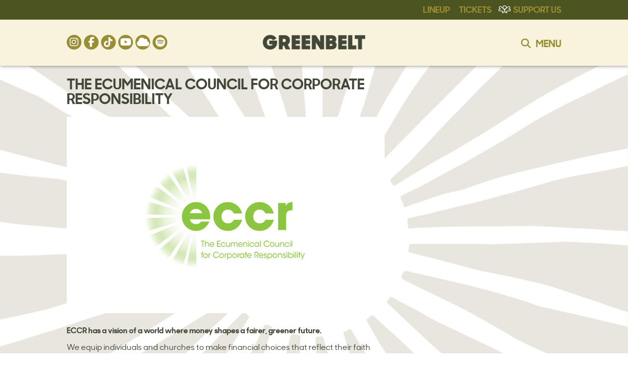

--- FILE ---
content_type: text/html; charset=UTF-8
request_url: https://www.greenbelt.org.uk/artists/the-ecumenical-council-for-corporate-responsibility/
body_size: 18012
content:


<!DOCTYPE html>
<!--[if IE 7]>
<html class="ie ie7" lang="en-GB">
<![endif]-->
<!--[if IE 8]>
<html class="ie ie8" lang="en-GB">
<![endif]-->
<!--[if !(IE 7) & !(IE 8)]><!-->
<html lang="en-GB">
<!--<![endif]-->
<head>

<!-- Google Tag Manager -->
<script>(function(w,d,s,l,i){w[l]=w[l]||[];w[l].push({'gtm.start':
new Date().getTime(),event:'gtm.js'});var f=d.getElementsByTagName(s)[0],
j=d.createElement(s),dl=l!='dataLayer'?'&l='+l:'';j.async=true;j.src=
'https://www.googletagmanager.com/gtm.js?id='+i+dl;f.parentNode.insertBefore(j,f);
})(window,document,'script','dataLayer','GTM-WS4XD4J');</script>
<!-- End Google Tag Manager -->
    
    
    
<!-- Google Tag Manager -->
<script>(function(w,d,s,l,i){w[l]=w[l]||[];w[l].push({'gtm.start':
new Date().getTime(),event:'gtm.js'});var f=d.getElementsByTagName(s)[0],
j=d.createElement(s),dl=l!='dataLayer'?'&l='+l:'';j.async=true;j.src=
'https://www.googletagmanager.com/gtm.js?id='+i+dl;f.parentNode.insertBefore(j,f);
})(window,document,'script','dataLayer','GTM-PLWQS2V8');</script>
<!-- End Google Tag Manager -->
    
    
    
    
    
<!-- Global site tag (gtag.js) - Google Analytics -->
<script async src="https://www.googletagmanager.com/gtag/js?id=G-CGWZVZ8WN6"></script>
<script>
  window.dataLayer = window.dataLayer || [];
  function gtag(){dataLayer.push(arguments);}
  gtag('js', new Date());

  gtag('config', 'G-CGWZVZ8WN6');
</script>    

<meta charset="UTF-8" />
<meta name="viewport" content="width=device-width" />
<title>The Ecumenical Council for Corporate Responsibility - Greenbelt</title>
<link rel="icon" href="https://www.greenbelt.org.uk/wp-content/uploads/2025/01/newhands.png" type="image/png" />
<link rel="shortcut icon" href="https://www.greenbelt.org.uk/wp-content/uploads/2025/01/newhands.png" type="image/png" />
<link rel="profile" href="http://gmpg.org/xfn/11" />
<!--<link rel="pingback" href="https://www.greenbelt.org.uk/xmlrpc.php" />-->


<!--<script crossorigin="anonymous" src="https://kit.fontawesome.com/7f6b5d3839.js?ver=776d4e7a586a76d6de503fcc5bc0485e" ></script>-->
    
<!--[if lt IE 9]>
<script src="https://www.greenbelt.org.uk/wp-content/themes/greenbelt_2_0/js/html5.js" type="text/javascript"></script>
<![endif]-->
<meta name='robots' content='index, follow, max-image-preview:large, max-snippet:-1, max-video-preview:-1' />
<script>window._wca = window._wca || [];</script>

	<!-- This site is optimized with the Yoast SEO plugin v26.6 - https://yoast.com/wordpress/plugins/seo/ -->
	<link rel="canonical" href="https://www.greenbelt.org.uk/artists/the-ecumenical-council-for-corporate-responsibility/" />
	<meta property="og:locale" content="en_GB" />
	<meta property="og:type" content="article" />
	<meta property="og:title" content="The Ecumenical Council for Corporate Responsibility - Greenbelt" />
	<meta property="og:description" content="ECCR has a vision of a world where money shapes a fairer, greener future. We equip individuals and churches to make financial choices that reflect their faith and values and we campaign for more just policies and practices in the way money is used by banks, businesses, and in the tax system. Our Money Makes [&hellip;]" />
	<meta property="og:url" content="https://www.greenbelt.org.uk/artists/the-ecumenical-council-for-corporate-responsibility/" />
	<meta property="og:site_name" content="Greenbelt" />
	<meta property="article:publisher" content="https://www.facebook.com/GreenbeltFestival" />
	<meta property="article:modified_time" content="2022-08-31T12:32:52+00:00" />
	<meta property="og:image" content="https://d2zsryopbdog7m.cloudfront.net/event-files/lRjMfvAhRjW6DhDYEdWO_WEB%20IMAGE%20ECCR.jpg" />
	<meta property="og:image:width" content="1024" />
	<meta property="og:image:height" content="1024" />
	<meta property="og:image:type" content="image/jpeg" />
	<meta name="twitter:card" content="summary_large_image" />
	<meta name="twitter:image" content="https://d2zsryopbdog7m.cloudfront.net/event-files/lRjMfvAhRjW6DhDYEdWO_WEB%20IMAGE%20ECCR.jpg" />
	<meta name="twitter:site" content="@greenbelt" />
	<meta name="twitter:label1" content="Estimated reading time" />
	<meta name="twitter:data1" content="1 minute" />
	<script type="application/ld+json" class="yoast-schema-graph">{"@context":"https://schema.org","@graph":[{"@type":"WebPage","@id":"https://www.greenbelt.org.uk/artists/the-ecumenical-council-for-corporate-responsibility/","url":"https://www.greenbelt.org.uk/artists/the-ecumenical-council-for-corporate-responsibility/","name":"The Ecumenical Council for Corporate Responsibility - Greenbelt","isPartOf":{"@id":"https://www.greenbelt.org.uk/#website"},"datePublished":"2022-08-17T06:32:58+00:00","dateModified":"2022-08-31T12:32:52+00:00","inLanguage":"en-GB","potentialAction":[{"@type":"ReadAction","target":["https://www.greenbelt.org.uk/artists/the-ecumenical-council-for-corporate-responsibility/"]}]},{"@type":"WebSite","@id":"https://www.greenbelt.org.uk/#website","url":"https://www.greenbelt.org.uk/","name":"Greenbelt","description":"Where arts, faith and justice collide","potentialAction":[{"@type":"SearchAction","target":{"@type":"EntryPoint","urlTemplate":"https://www.greenbelt.org.uk/?s={search_term_string}"},"query-input":{"@type":"PropertyValueSpecification","valueRequired":true,"valueName":"search_term_string"}}],"inLanguage":"en-GB"}]}</script>
	<!-- / Yoast SEO plugin. -->


<link rel='dns-prefetch' href='//stats.wp.com' />
<link rel='dns-prefetch' href='//cdn-images.mailchimp.com' />
<link rel="alternate" type="application/rss+xml" title="Greenbelt &raquo; Feed" href="https://www.greenbelt.org.uk/feed/" />
<link rel="alternate" type="application/rss+xml" title="Greenbelt &raquo; Comments Feed" href="https://www.greenbelt.org.uk/comments/feed/" />
<link rel="alternate" title="oEmbed (JSON)" type="application/json+oembed" href="https://www.greenbelt.org.uk/wp-json/oembed/1.0/embed?url=https%3A%2F%2Fwww.greenbelt.org.uk%2Fartists%2Fthe-ecumenical-council-for-corporate-responsibility%2F" />
<link rel="alternate" title="oEmbed (XML)" type="text/xml+oembed" href="https://www.greenbelt.org.uk/wp-json/oembed/1.0/embed?url=https%3A%2F%2Fwww.greenbelt.org.uk%2Fartists%2Fthe-ecumenical-council-for-corporate-responsibility%2F&#038;format=xml" />
		<!-- This site uses the Google Analytics by MonsterInsights plugin v9.11.0 - Using Analytics tracking - https://www.monsterinsights.com/ -->
							<script src="//www.googletagmanager.com/gtag/js?id=G-EMMF99JE51"  data-cfasync="false" data-wpfc-render="false" type="text/javascript" async></script>
			<script data-cfasync="false" data-wpfc-render="false" type="text/javascript">
				var mi_version = '9.11.0';
				var mi_track_user = true;
				var mi_no_track_reason = '';
								var MonsterInsightsDefaultLocations = {"page_location":"https:\/\/www.greenbelt.org.uk\/artists\/the-ecumenical-council-for-corporate-responsibility\/"};
								if ( typeof MonsterInsightsPrivacyGuardFilter === 'function' ) {
					var MonsterInsightsLocations = (typeof MonsterInsightsExcludeQuery === 'object') ? MonsterInsightsPrivacyGuardFilter( MonsterInsightsExcludeQuery ) : MonsterInsightsPrivacyGuardFilter( MonsterInsightsDefaultLocations );
				} else {
					var MonsterInsightsLocations = (typeof MonsterInsightsExcludeQuery === 'object') ? MonsterInsightsExcludeQuery : MonsterInsightsDefaultLocations;
				}

								var disableStrs = [
										'ga-disable-G-EMMF99JE51',
									];

				/* Function to detect opted out users */
				function __gtagTrackerIsOptedOut() {
					for (var index = 0; index < disableStrs.length; index++) {
						if (document.cookie.indexOf(disableStrs[index] + '=true') > -1) {
							return true;
						}
					}

					return false;
				}

				/* Disable tracking if the opt-out cookie exists. */
				if (__gtagTrackerIsOptedOut()) {
					for (var index = 0; index < disableStrs.length; index++) {
						window[disableStrs[index]] = true;
					}
				}

				/* Opt-out function */
				function __gtagTrackerOptout() {
					for (var index = 0; index < disableStrs.length; index++) {
						document.cookie = disableStrs[index] + '=true; expires=Thu, 31 Dec 2099 23:59:59 UTC; path=/';
						window[disableStrs[index]] = true;
					}
				}

				if ('undefined' === typeof gaOptout) {
					function gaOptout() {
						__gtagTrackerOptout();
					}
				}
								window.dataLayer = window.dataLayer || [];

				window.MonsterInsightsDualTracker = {
					helpers: {},
					trackers: {},
				};
				if (mi_track_user) {
					function __gtagDataLayer() {
						dataLayer.push(arguments);
					}

					function __gtagTracker(type, name, parameters) {
						if (!parameters) {
							parameters = {};
						}

						if (parameters.send_to) {
							__gtagDataLayer.apply(null, arguments);
							return;
						}

						if (type === 'event') {
														parameters.send_to = monsterinsights_frontend.v4_id;
							var hookName = name;
							if (typeof parameters['event_category'] !== 'undefined') {
								hookName = parameters['event_category'] + ':' + name;
							}

							if (typeof MonsterInsightsDualTracker.trackers[hookName] !== 'undefined') {
								MonsterInsightsDualTracker.trackers[hookName](parameters);
							} else {
								__gtagDataLayer('event', name, parameters);
							}
							
						} else {
							__gtagDataLayer.apply(null, arguments);
						}
					}

					__gtagTracker('js', new Date());
					__gtagTracker('set', {
						'developer_id.dZGIzZG': true,
											});
					if ( MonsterInsightsLocations.page_location ) {
						__gtagTracker('set', MonsterInsightsLocations);
					}
										__gtagTracker('config', 'G-EMMF99JE51', {"forceSSL":"true"} );
										window.gtag = __gtagTracker;										(function () {
						/* https://developers.google.com/analytics/devguides/collection/analyticsjs/ */
						/* ga and __gaTracker compatibility shim. */
						var noopfn = function () {
							return null;
						};
						var newtracker = function () {
							return new Tracker();
						};
						var Tracker = function () {
							return null;
						};
						var p = Tracker.prototype;
						p.get = noopfn;
						p.set = noopfn;
						p.send = function () {
							var args = Array.prototype.slice.call(arguments);
							args.unshift('send');
							__gaTracker.apply(null, args);
						};
						var __gaTracker = function () {
							var len = arguments.length;
							if (len === 0) {
								return;
							}
							var f = arguments[len - 1];
							if (typeof f !== 'object' || f === null || typeof f.hitCallback !== 'function') {
								if ('send' === arguments[0]) {
									var hitConverted, hitObject = false, action;
									if ('event' === arguments[1]) {
										if ('undefined' !== typeof arguments[3]) {
											hitObject = {
												'eventAction': arguments[3],
												'eventCategory': arguments[2],
												'eventLabel': arguments[4],
												'value': arguments[5] ? arguments[5] : 1,
											}
										}
									}
									if ('pageview' === arguments[1]) {
										if ('undefined' !== typeof arguments[2]) {
											hitObject = {
												'eventAction': 'page_view',
												'page_path': arguments[2],
											}
										}
									}
									if (typeof arguments[2] === 'object') {
										hitObject = arguments[2];
									}
									if (typeof arguments[5] === 'object') {
										Object.assign(hitObject, arguments[5]);
									}
									if ('undefined' !== typeof arguments[1].hitType) {
										hitObject = arguments[1];
										if ('pageview' === hitObject.hitType) {
											hitObject.eventAction = 'page_view';
										}
									}
									if (hitObject) {
										action = 'timing' === arguments[1].hitType ? 'timing_complete' : hitObject.eventAction;
										hitConverted = mapArgs(hitObject);
										__gtagTracker('event', action, hitConverted);
									}
								}
								return;
							}

							function mapArgs(args) {
								var arg, hit = {};
								var gaMap = {
									'eventCategory': 'event_category',
									'eventAction': 'event_action',
									'eventLabel': 'event_label',
									'eventValue': 'event_value',
									'nonInteraction': 'non_interaction',
									'timingCategory': 'event_category',
									'timingVar': 'name',
									'timingValue': 'value',
									'timingLabel': 'event_label',
									'page': 'page_path',
									'location': 'page_location',
									'title': 'page_title',
									'referrer' : 'page_referrer',
								};
								for (arg in args) {
																		if (!(!args.hasOwnProperty(arg) || !gaMap.hasOwnProperty(arg))) {
										hit[gaMap[arg]] = args[arg];
									} else {
										hit[arg] = args[arg];
									}
								}
								return hit;
							}

							try {
								f.hitCallback();
							} catch (ex) {
							}
						};
						__gaTracker.create = newtracker;
						__gaTracker.getByName = newtracker;
						__gaTracker.getAll = function () {
							return [];
						};
						__gaTracker.remove = noopfn;
						__gaTracker.loaded = true;
						window['__gaTracker'] = __gaTracker;
					})();
									} else {
										console.log("");
					(function () {
						function __gtagTracker() {
							return null;
						}

						window['__gtagTracker'] = __gtagTracker;
						window['gtag'] = __gtagTracker;
					})();
									}
			</script>
							<!-- / Google Analytics by MonsterInsights -->
		<style id='wp-img-auto-sizes-contain-inline-css' type='text/css'>
img:is([sizes=auto i],[sizes^="auto," i]){contain-intrinsic-size:3000px 1500px}
/*# sourceURL=wp-img-auto-sizes-contain-inline-css */
</style>
<style id='wp-block-library-inline-css' type='text/css'>
:root{--wp-block-synced-color:#7a00df;--wp-block-synced-color--rgb:122,0,223;--wp-bound-block-color:var(--wp-block-synced-color);--wp-editor-canvas-background:#ddd;--wp-admin-theme-color:#007cba;--wp-admin-theme-color--rgb:0,124,186;--wp-admin-theme-color-darker-10:#006ba1;--wp-admin-theme-color-darker-10--rgb:0,107,160.5;--wp-admin-theme-color-darker-20:#005a87;--wp-admin-theme-color-darker-20--rgb:0,90,135;--wp-admin-border-width-focus:2px}@media (min-resolution:192dpi){:root{--wp-admin-border-width-focus:1.5px}}.wp-element-button{cursor:pointer}:root .has-very-light-gray-background-color{background-color:#eee}:root .has-very-dark-gray-background-color{background-color:#313131}:root .has-very-light-gray-color{color:#eee}:root .has-very-dark-gray-color{color:#313131}:root .has-vivid-green-cyan-to-vivid-cyan-blue-gradient-background{background:linear-gradient(135deg,#00d084,#0693e3)}:root .has-purple-crush-gradient-background{background:linear-gradient(135deg,#34e2e4,#4721fb 50%,#ab1dfe)}:root .has-hazy-dawn-gradient-background{background:linear-gradient(135deg,#faaca8,#dad0ec)}:root .has-subdued-olive-gradient-background{background:linear-gradient(135deg,#fafae1,#67a671)}:root .has-atomic-cream-gradient-background{background:linear-gradient(135deg,#fdd79a,#004a59)}:root .has-nightshade-gradient-background{background:linear-gradient(135deg,#330968,#31cdcf)}:root .has-midnight-gradient-background{background:linear-gradient(135deg,#020381,#2874fc)}:root{--wp--preset--font-size--normal:16px;--wp--preset--font-size--huge:42px}.has-regular-font-size{font-size:1em}.has-larger-font-size{font-size:2.625em}.has-normal-font-size{font-size:var(--wp--preset--font-size--normal)}.has-huge-font-size{font-size:var(--wp--preset--font-size--huge)}.has-text-align-center{text-align:center}.has-text-align-left{text-align:left}.has-text-align-right{text-align:right}.has-fit-text{white-space:nowrap!important}#end-resizable-editor-section{display:none}.aligncenter{clear:both}.items-justified-left{justify-content:flex-start}.items-justified-center{justify-content:center}.items-justified-right{justify-content:flex-end}.items-justified-space-between{justify-content:space-between}.screen-reader-text{border:0;clip-path:inset(50%);height:1px;margin:-1px;overflow:hidden;padding:0;position:absolute;width:1px;word-wrap:normal!important}.screen-reader-text:focus{background-color:#ddd;clip-path:none;color:#444;display:block;font-size:1em;height:auto;left:5px;line-height:normal;padding:15px 23px 14px;text-decoration:none;top:5px;width:auto;z-index:100000}html :where(.has-border-color){border-style:solid}html :where([style*=border-top-color]){border-top-style:solid}html :where([style*=border-right-color]){border-right-style:solid}html :where([style*=border-bottom-color]){border-bottom-style:solid}html :where([style*=border-left-color]){border-left-style:solid}html :where([style*=border-width]){border-style:solid}html :where([style*=border-top-width]){border-top-style:solid}html :where([style*=border-right-width]){border-right-style:solid}html :where([style*=border-bottom-width]){border-bottom-style:solid}html :where([style*=border-left-width]){border-left-style:solid}html :where(img[class*=wp-image-]){height:auto;max-width:100%}:where(figure){margin:0 0 1em}html :where(.is-position-sticky){--wp-admin--admin-bar--position-offset:var(--wp-admin--admin-bar--height,0px)}@media screen and (max-width:600px){html :where(.is-position-sticky){--wp-admin--admin-bar--position-offset:0px}}

/*# sourceURL=wp-block-library-inline-css */
</style><style id='global-styles-inline-css' type='text/css'>
:root{--wp--preset--aspect-ratio--square: 1;--wp--preset--aspect-ratio--4-3: 4/3;--wp--preset--aspect-ratio--3-4: 3/4;--wp--preset--aspect-ratio--3-2: 3/2;--wp--preset--aspect-ratio--2-3: 2/3;--wp--preset--aspect-ratio--16-9: 16/9;--wp--preset--aspect-ratio--9-16: 9/16;--wp--preset--color--black: #000000;--wp--preset--color--cyan-bluish-gray: #abb8c3;--wp--preset--color--white: #ffffff;--wp--preset--color--pale-pink: #f78da7;--wp--preset--color--vivid-red: #cf2e2e;--wp--preset--color--luminous-vivid-orange: #ff6900;--wp--preset--color--luminous-vivid-amber: #fcb900;--wp--preset--color--light-green-cyan: #7bdcb5;--wp--preset--color--vivid-green-cyan: #00d084;--wp--preset--color--pale-cyan-blue: #8ed1fc;--wp--preset--color--vivid-cyan-blue: #0693e3;--wp--preset--color--vivid-purple: #9b51e0;--wp--preset--gradient--vivid-cyan-blue-to-vivid-purple: linear-gradient(135deg,rgb(6,147,227) 0%,rgb(155,81,224) 100%);--wp--preset--gradient--light-green-cyan-to-vivid-green-cyan: linear-gradient(135deg,rgb(122,220,180) 0%,rgb(0,208,130) 100%);--wp--preset--gradient--luminous-vivid-amber-to-luminous-vivid-orange: linear-gradient(135deg,rgb(252,185,0) 0%,rgb(255,105,0) 100%);--wp--preset--gradient--luminous-vivid-orange-to-vivid-red: linear-gradient(135deg,rgb(255,105,0) 0%,rgb(207,46,46) 100%);--wp--preset--gradient--very-light-gray-to-cyan-bluish-gray: linear-gradient(135deg,rgb(238,238,238) 0%,rgb(169,184,195) 100%);--wp--preset--gradient--cool-to-warm-spectrum: linear-gradient(135deg,rgb(74,234,220) 0%,rgb(151,120,209) 20%,rgb(207,42,186) 40%,rgb(238,44,130) 60%,rgb(251,105,98) 80%,rgb(254,248,76) 100%);--wp--preset--gradient--blush-light-purple: linear-gradient(135deg,rgb(255,206,236) 0%,rgb(152,150,240) 100%);--wp--preset--gradient--blush-bordeaux: linear-gradient(135deg,rgb(254,205,165) 0%,rgb(254,45,45) 50%,rgb(107,0,62) 100%);--wp--preset--gradient--luminous-dusk: linear-gradient(135deg,rgb(255,203,112) 0%,rgb(199,81,192) 50%,rgb(65,88,208) 100%);--wp--preset--gradient--pale-ocean: linear-gradient(135deg,rgb(255,245,203) 0%,rgb(182,227,212) 50%,rgb(51,167,181) 100%);--wp--preset--gradient--electric-grass: linear-gradient(135deg,rgb(202,248,128) 0%,rgb(113,206,126) 100%);--wp--preset--gradient--midnight: linear-gradient(135deg,rgb(2,3,129) 0%,rgb(40,116,252) 100%);--wp--preset--font-size--small: 13px;--wp--preset--font-size--medium: 20px;--wp--preset--font-size--large: 36px;--wp--preset--font-size--x-large: 42px;--wp--preset--spacing--20: 0.44rem;--wp--preset--spacing--30: 0.67rem;--wp--preset--spacing--40: 1rem;--wp--preset--spacing--50: 1.5rem;--wp--preset--spacing--60: 2.25rem;--wp--preset--spacing--70: 3.38rem;--wp--preset--spacing--80: 5.06rem;--wp--preset--shadow--natural: 6px 6px 9px rgba(0, 0, 0, 0.2);--wp--preset--shadow--deep: 12px 12px 50px rgba(0, 0, 0, 0.4);--wp--preset--shadow--sharp: 6px 6px 0px rgba(0, 0, 0, 0.2);--wp--preset--shadow--outlined: 6px 6px 0px -3px rgb(255, 255, 255), 6px 6px rgb(0, 0, 0);--wp--preset--shadow--crisp: 6px 6px 0px rgb(0, 0, 0);}:where(.is-layout-flex){gap: 0.5em;}:where(.is-layout-grid){gap: 0.5em;}body .is-layout-flex{display: flex;}.is-layout-flex{flex-wrap: wrap;align-items: center;}.is-layout-flex > :is(*, div){margin: 0;}body .is-layout-grid{display: grid;}.is-layout-grid > :is(*, div){margin: 0;}:where(.wp-block-columns.is-layout-flex){gap: 2em;}:where(.wp-block-columns.is-layout-grid){gap: 2em;}:where(.wp-block-post-template.is-layout-flex){gap: 1.25em;}:where(.wp-block-post-template.is-layout-grid){gap: 1.25em;}.has-black-color{color: var(--wp--preset--color--black) !important;}.has-cyan-bluish-gray-color{color: var(--wp--preset--color--cyan-bluish-gray) !important;}.has-white-color{color: var(--wp--preset--color--white) !important;}.has-pale-pink-color{color: var(--wp--preset--color--pale-pink) !important;}.has-vivid-red-color{color: var(--wp--preset--color--vivid-red) !important;}.has-luminous-vivid-orange-color{color: var(--wp--preset--color--luminous-vivid-orange) !important;}.has-luminous-vivid-amber-color{color: var(--wp--preset--color--luminous-vivid-amber) !important;}.has-light-green-cyan-color{color: var(--wp--preset--color--light-green-cyan) !important;}.has-vivid-green-cyan-color{color: var(--wp--preset--color--vivid-green-cyan) !important;}.has-pale-cyan-blue-color{color: var(--wp--preset--color--pale-cyan-blue) !important;}.has-vivid-cyan-blue-color{color: var(--wp--preset--color--vivid-cyan-blue) !important;}.has-vivid-purple-color{color: var(--wp--preset--color--vivid-purple) !important;}.has-black-background-color{background-color: var(--wp--preset--color--black) !important;}.has-cyan-bluish-gray-background-color{background-color: var(--wp--preset--color--cyan-bluish-gray) !important;}.has-white-background-color{background-color: var(--wp--preset--color--white) !important;}.has-pale-pink-background-color{background-color: var(--wp--preset--color--pale-pink) !important;}.has-vivid-red-background-color{background-color: var(--wp--preset--color--vivid-red) !important;}.has-luminous-vivid-orange-background-color{background-color: var(--wp--preset--color--luminous-vivid-orange) !important;}.has-luminous-vivid-amber-background-color{background-color: var(--wp--preset--color--luminous-vivid-amber) !important;}.has-light-green-cyan-background-color{background-color: var(--wp--preset--color--light-green-cyan) !important;}.has-vivid-green-cyan-background-color{background-color: var(--wp--preset--color--vivid-green-cyan) !important;}.has-pale-cyan-blue-background-color{background-color: var(--wp--preset--color--pale-cyan-blue) !important;}.has-vivid-cyan-blue-background-color{background-color: var(--wp--preset--color--vivid-cyan-blue) !important;}.has-vivid-purple-background-color{background-color: var(--wp--preset--color--vivid-purple) !important;}.has-black-border-color{border-color: var(--wp--preset--color--black) !important;}.has-cyan-bluish-gray-border-color{border-color: var(--wp--preset--color--cyan-bluish-gray) !important;}.has-white-border-color{border-color: var(--wp--preset--color--white) !important;}.has-pale-pink-border-color{border-color: var(--wp--preset--color--pale-pink) !important;}.has-vivid-red-border-color{border-color: var(--wp--preset--color--vivid-red) !important;}.has-luminous-vivid-orange-border-color{border-color: var(--wp--preset--color--luminous-vivid-orange) !important;}.has-luminous-vivid-amber-border-color{border-color: var(--wp--preset--color--luminous-vivid-amber) !important;}.has-light-green-cyan-border-color{border-color: var(--wp--preset--color--light-green-cyan) !important;}.has-vivid-green-cyan-border-color{border-color: var(--wp--preset--color--vivid-green-cyan) !important;}.has-pale-cyan-blue-border-color{border-color: var(--wp--preset--color--pale-cyan-blue) !important;}.has-vivid-cyan-blue-border-color{border-color: var(--wp--preset--color--vivid-cyan-blue) !important;}.has-vivid-purple-border-color{border-color: var(--wp--preset--color--vivid-purple) !important;}.has-vivid-cyan-blue-to-vivid-purple-gradient-background{background: var(--wp--preset--gradient--vivid-cyan-blue-to-vivid-purple) !important;}.has-light-green-cyan-to-vivid-green-cyan-gradient-background{background: var(--wp--preset--gradient--light-green-cyan-to-vivid-green-cyan) !important;}.has-luminous-vivid-amber-to-luminous-vivid-orange-gradient-background{background: var(--wp--preset--gradient--luminous-vivid-amber-to-luminous-vivid-orange) !important;}.has-luminous-vivid-orange-to-vivid-red-gradient-background{background: var(--wp--preset--gradient--luminous-vivid-orange-to-vivid-red) !important;}.has-very-light-gray-to-cyan-bluish-gray-gradient-background{background: var(--wp--preset--gradient--very-light-gray-to-cyan-bluish-gray) !important;}.has-cool-to-warm-spectrum-gradient-background{background: var(--wp--preset--gradient--cool-to-warm-spectrum) !important;}.has-blush-light-purple-gradient-background{background: var(--wp--preset--gradient--blush-light-purple) !important;}.has-blush-bordeaux-gradient-background{background: var(--wp--preset--gradient--blush-bordeaux) !important;}.has-luminous-dusk-gradient-background{background: var(--wp--preset--gradient--luminous-dusk) !important;}.has-pale-ocean-gradient-background{background: var(--wp--preset--gradient--pale-ocean) !important;}.has-electric-grass-gradient-background{background: var(--wp--preset--gradient--electric-grass) !important;}.has-midnight-gradient-background{background: var(--wp--preset--gradient--midnight) !important;}.has-small-font-size{font-size: var(--wp--preset--font-size--small) !important;}.has-medium-font-size{font-size: var(--wp--preset--font-size--medium) !important;}.has-large-font-size{font-size: var(--wp--preset--font-size--large) !important;}.has-x-large-font-size{font-size: var(--wp--preset--font-size--x-large) !important;}
/*# sourceURL=global-styles-inline-css */
</style>

<style id='classic-theme-styles-inline-css' type='text/css'>
/*! This file is auto-generated */
.wp-block-button__link{color:#fff;background-color:#32373c;border-radius:9999px;box-shadow:none;text-decoration:none;padding:calc(.667em + 2px) calc(1.333em + 2px);font-size:1.125em}.wp-block-file__button{background:#32373c;color:#fff;text-decoration:none}
/*# sourceURL=/wp-includes/css/classic-themes.min.css */
</style>
<link rel='stylesheet' id='woocommerce-layout-css' href='https://www.greenbelt.org.uk/wp-content/plugins/woocommerce/assets/css/woocommerce-layout.css?ver=10.4.3' type='text/css' media='all' />
<style id='woocommerce-layout-inline-css' type='text/css'>

	.infinite-scroll .woocommerce-pagination {
		display: none;
	}
/*# sourceURL=woocommerce-layout-inline-css */
</style>
<link rel='stylesheet' id='woocommerce-smallscreen-css' href='https://www.greenbelt.org.uk/wp-content/plugins/woocommerce/assets/css/woocommerce-smallscreen.css?ver=10.4.3' type='text/css' media='only screen and (max-width: 768px)' />
<link rel='stylesheet' id='woocommerce-general-css' href='https://www.greenbelt.org.uk/wp-content/plugins/woocommerce/assets/css/woocommerce.css?ver=10.4.3' type='text/css' media='all' />
<style id='woocommerce-inline-inline-css' type='text/css'>
.woocommerce form .form-row .required { visibility: visible; }
/*# sourceURL=woocommerce-inline-inline-css */
</style>
<link rel='stylesheet' id='twentytwelve-style-css' href='https://www.greenbelt.org.uk/wp-content/themes/greenbelt_2_0/style.css?ver=2.4.3' type='text/css' media='all' />
<link rel='stylesheet' id='fontAwesome-css' href='https://www.greenbelt.org.uk/wp-content/themes/greenbelt_2_0/font-awesome/css/fontawesome.min.css?ver=6' type='text/css' media='all' />
<link rel='stylesheet' id='fontAwesome-brands-css' href='https://www.greenbelt.org.uk/wp-content/themes/greenbelt_2_0/font-awesome/css/brands.min.css?ver=6' type='text/css' media='all' />
<link rel='stylesheet' id='fontAwesome-solid-css' href='https://www.greenbelt.org.uk/wp-content/themes/greenbelt_2_0/font-awesome/css/solid.min.css?ver=6' type='text/css' media='all' />
<link rel='stylesheet' id='sprite-css' href='https://www.greenbelt.org.uk/wp-content/themes/greenbelt_2_0/images/sprite.css?ver=c82146e6eccba391a255e9f348d45e7d' type='text/css' media='all' />
<link rel='stylesheet' id='mailchimp_signup-css' href='//cdn-images.mailchimp.com/embedcode/classic-10_7.css?ver=c82146e6eccba391a255e9f348d45e7d' type='text/css' media='all' />
<link rel='stylesheet' id='fancybox-css' href='https://www.greenbelt.org.uk/wp-content/plugins/easy-fancybox/fancybox/1.5.4/jquery.fancybox.min.css?ver=c82146e6eccba391a255e9f348d45e7d' type='text/css' media='screen' />
<script type="text/javascript" src="https://www.greenbelt.org.uk/wp-content/plugins/google-analytics-for-wordpress/assets/js/frontend-gtag.min.js?ver=9.11.0" id="monsterinsights-frontend-script-js" async="async" data-wp-strategy="async"></script>
<script data-cfasync="false" data-wpfc-render="false" type="text/javascript" id='monsterinsights-frontend-script-js-extra'>/* <![CDATA[ */
var monsterinsights_frontend = {"js_events_tracking":"true","download_extensions":"doc,pdf,ppt,zip,xls,docx,pptx,xlsx","inbound_paths":"[]","home_url":"https:\/\/www.greenbelt.org.uk","hash_tracking":"false","v4_id":"G-EMMF99JE51"};/* ]]> */
</script>
<script type="text/javascript" src="https://www.greenbelt.org.uk/wp-includes/js/jquery/jquery.min.js?ver=3.7.1" id="jquery-core-js"></script>
<script type="text/javascript" src="https://www.greenbelt.org.uk/wp-includes/js/jquery/jquery-migrate.min.js?ver=3.4.1" id="jquery-migrate-js"></script>
<script type="text/javascript" src="https://www.greenbelt.org.uk/wp-content/plugins/woocommerce/assets/js/jquery-blockui/jquery.blockUI.min.js?ver=2.7.0-wc.10.4.3" id="wc-jquery-blockui-js" defer="defer" data-wp-strategy="defer"></script>
<script type="text/javascript" src="https://www.greenbelt.org.uk/wp-content/plugins/woocommerce/assets/js/js-cookie/js.cookie.min.js?ver=2.1.4-wc.10.4.3" id="wc-js-cookie-js" defer="defer" data-wp-strategy="defer"></script>
<script type="text/javascript" id="woocommerce-js-extra">
/* <![CDATA[ */
var woocommerce_params = {"ajax_url":"/wp-admin/admin-ajax.php","wc_ajax_url":"/?wc-ajax=%%endpoint%%","i18n_password_show":"Show password","i18n_password_hide":"Hide password"};
//# sourceURL=woocommerce-js-extra
/* ]]> */
</script>
<script type="text/javascript" src="https://www.greenbelt.org.uk/wp-content/plugins/woocommerce/assets/js/frontend/woocommerce.min.js?ver=10.4.3" id="woocommerce-js" defer="defer" data-wp-strategy="defer"></script>
<script type="text/javascript" src="https://www.greenbelt.org.uk/wp-content/themes/greenbelt_2_0/js/lib/bxslider/jquery.bxslider.min.js?ver=1.0" id="bxslider-js-js"></script>
<script type="text/javascript" src="https://stats.wp.com/s-202604.js" id="woocommerce-analytics-js" defer="defer" data-wp-strategy="defer"></script>
<link rel="https://api.w.org/" href="https://www.greenbelt.org.uk/wp-json/" /><link rel="alternate" title="JSON" type="application/json" href="https://www.greenbelt.org.uk/wp-json/wp/v2/marcato_artist/661290" /><link rel="EditURI" type="application/rsd+xml" title="RSD" href="https://www.greenbelt.org.uk/xmlrpc.php?rsd" />

<link rel='shortlink' href='https://www.greenbelt.org.uk/?p=661290' />
	<style>img#wpstats{display:none}</style>
			<noscript><style>.woocommerce-product-gallery{ opacity: 1 !important; }</style></noscript>
	
<!-- styles configured in CMS -->
<style type="text/css">

    .single-talks-2020 .other-talks a,
    .single-talks-2020 .widget-area .widget a.artist-small-link,
    .single-talks-2020 .widget-area .widget,
    .single-talks-2020 .widget-area .widget h3,
    .single.single-talks-2020 .cat-title,
    .single.single-talks-2020 .entry-header .entry-title,
    .single.single.single-talks-2020 .entry-content p, 
    .woocommerce-error li, .woocommerce-info li, .woocommerce-message li,
    .woocommerce.single-product div.product form.cart.variations_form table label,
    .woocommerce div.product p.price, .woocommerce div.product span.price,
    .post-password-form p,
	.page-template-drop-section #content_sections article h2:before,
	body,
	a{
		color:#434737;
	}
	
    
    a:hover{
		color:#97642c;
	}
    
	/*
	.page-template-story-text-new .section_content_right .cat-list li a.big-button:hover,
	.volunteer-app-link:hover,
	.single-marcato_artist .cat-list li a:hover,
	.widget.Annual_Archive_Widget li:hover,
	.widget.Annual_Archive_Widget li:hover a,
	.single-post .cat-list li a:hover,
	.widget.Annual_Archive_Widget li a:hover,
	.my-account-header:hover,
	.my-account:hover,
	.my-account:hover:before,
	.cart-contents:hover,
	.cart-contents:hover:before,
	.talk-product-link:hover,
	.woocommerce a.button:hover,
	.woocommerce-account .addresses .title .edit:hover,
	.woocommerce table.my_account_orders .button:hover,
	.woocommerce-MyAccount-content legend,
	.woocommerce input.button.alt:hover,
	.woocommerce input.button:hover,
	.woocommerce-cart .wc-proceed-to-checkout a.checkout-button:hover,
	.woocommerce .cart input.button:disabled:hover, 
	.woocommerce .cart input.button:disabled[disabled]:hover,
	.woocommerce .cart .button:hover,
	.woocommerce table.shop_table th,
	.woocommerce .woocommerce-message .button:hover,
	.woocommerce .widget_shopping_cart .buttons a:hover,
	.woocommerce.single-product div.product .price,
	.woocommerce.single-product button.button:hover,
	.audio-share-buttons ul li a:hover,
	.audio-share:hover,
	a.section_more:hover,
	.section_content.background a.section_more:hover,
	.audio-download:hover,
	h1,h2,h3,h4,h5,h6,
	.page-template-story-text-new .section_content_right .cat-list li a:hover,
	.archive .cat-list li a:hover,
	.single-talks .cat-list li a:hover,
	.page-template-talks .cat-list li a:hover,
	.blog .cat-list li a:hover,
	.tag-list li a:hover,
	.single-post .widget-area .widget a:hover{
		color:#434737;
	}
	*/
	
    a#lineup_back,
	button[type="submit"],
	.page-template-story-text-new .section_content_right .cat-list li a.big-button,
	.volunteer-app-link,
	.page-template-story-text-new .section_content_right .cat-list li a,
	.page-template-drop-section .header .section_content,
	.my-account-header,
	.my-account,
	.cart-contents,
	.select2-container--default .select2-results__option--highlighted[aria-selected],
	.woocommerce a.button.alt, 
	.section_more{
		color:#ffffff;
		background-color:#adc1a0;
	}
	
    a#lineup_back:hover,
	button[type="submit"]:hover,
	.page-template-story-text-new .section_content_right .cat-list li a.big-button:hover,
	.volunteer-app-link:hover,
	.page-template-story-text-new .section_content_right .cat-list li a:hover,
	.page-template-drop-section .header .section_content:hover,
	.my-account-header:hover,
	.my-account:hover,
	.cart-contents:hover,
	.select2-container--default .select2-results__option--highlighted[aria-selected]:hover,
	.woocommerce a.button.alt:hover, 
	.section_more:hover{
		color:#adc1a0;
		background-color:#ffffff;
	}
	
    .woocommerce button.button,
    .woocommerce button.button.alt,
    .section_more.dispatches,
	.jetpack_subscription_widget button[type="submit"],
	.single-marcato_artist .cat-list li a,
	.widget.Annual_Archive_Widget li,
	.single-post .cat-list li a,
	.widget.Annual_Archive_Widget li a,
	.talk-product-link,
	.woocommerce a.button,
	.woocommerce-account .addresses .title .edit,
	.woocommerce table.my_account_orders .button,
	.woocommerce input.button.alt,
	.woocommerce input.button,
	.woocommerce .cart .button,
	.woocommerce.single-product button.button.alt.disabled,
	.woocommerce .woocommerce-message .button,
	.woocommerce .widget_shopping_cart .buttons a,
	.woocommerce.single-product button.button,
	.audio-share-buttons ul li a,
	.audio-share,
	.audio-download,
	.tag-list li a, 
	.archive .cat-list li a,
	.single-talks .cat-list li a,
	.page-template-talks .cat-list li a,
	.blog .cat-list li a{
		color:#ffffff;
		background-color:#adc1a0;
	}
	
    .woocommerce button.button:hover,
    .woocommerce button.button.alt:hover,
    .section_more.dispatches:hover,
    .jetpack_subscription_widget button[type="submit"]:hover,
	.widget.Annual_Archive_Widget li:hover a,
	.single-marcato_artist .cat-list li a:hover,
	.widget.Annual_Archive_Widget li:hover,
	.single-post .cat-list li a:hover,
	.widget.Annual_Archive_Widget li a:hover,
	.talk-product-link:hover,
	.woocommerce a.button:hover,
	.woocommerce-account .addresses .title .edit:hover,
	.woocommerce table.my_account_orders .button:hover,
	.woocommerce input.button.alt:hover,
	.woocommerce input.button:hover,
	.woocommerce .cart .button:hover,
	.woocommerce.single-product button.button.alt.disabled:hover,
	.woocommerce .woocommerce-message .button:hover,
	.woocommerce .widget_shopping_cart .buttons a:hover,
	.woocommerce.single-product button.button:hover,
	.audio-share-buttons ul li a:hover,
	.audio-share:hover,
	.audio-download:hover,
	.tag-list li a:hover, 
	.archive .cat-list li a:hover,
	.single-talks .cat-list li a:hover,
	.page-template-talks .cat-list li a:hover,
	.blog .cat-list li a:hover{
		color:#adc1a0;
		background-color:#ffffff;
	}
	
	
	
	.page-template-story-text-new #content_sections article h2:after,
	.page-template-story-text-new #content_sections article h2:before,
	.talk-tag-submit input[type="submit"],
	.newsletter-form input[type="submit"],
	.jetpack_subscription_widget input[type="submit"]{
		background:#434737;
	}
	
	#mc_embed_signup .button{
		background:#434737 !important;	
	}
	
	
	.talk-tag-submit input[type="submit"]:hover,
	.newsletter-form input[type="submit"]:hover,
	.section_content.background.white a,
	.jetpack_subscription_widget input[type="submit"]:hover{
		color:#434737	}
	
	#mc_embed_signup .button:hover{
		color:#434737 !important;	
	}
	
	/*Header*/
	/*.top_search,*/
	
	/*.main-navigation,
	.main-navigation li ul li a{
		background-color:;
	}*/
	
	/*
	.listing a .artist_name{
		border-color:;
	}
	*/
	
	/*
	.main-navigation .current-menu-item > a, .main-navigation .current-menu-ancestor > a, .main-navigation .current_page_item > a, .main-navigation .current_page_ancestor > a{
		color:;
	}
	*/
	
    
    
    .main-navigation li a.menu_expand i,
    .main-navigation li ul li a,
	.main-navigation li a{
        color: #f7f3dc;;
	}
    
	.main-navigation li ul li a:hover,
	.main-navigation li ul li a:focus,
	.main-navigation li a:hover/*, 
	.main-navigation li a:focus*/ {
		color:#adc1a0;
	}
	
	
    /*
    .site-header a:hover img {
        background:;
    }
	*/
	
	/*
	.menu-highlight {
		background:;
	}
	*/
	
	/*Social Media*/
	.header-sign-up a,
	.enter-site a,
	#top-bar .social-media ul li a i,
	.site-header .social-media ul li a i,
	.social-media ul li a i:hover,
	.follow {
		background:#998e34;
        color:;
        
	}
	
	.newsletter .wpcf7-email::-webkit-input-placeholder {
	  	color: #998e34;
	}
	
	.newsletter .wpcf7-email:-moz-placeholder { 
	  	color: #998e34;
	}
	
	.newsletter .wpcf7-email::-moz-placeholder { 
	  	color: #998e34;
	}
	
	.newsletter .wpcf7-email:-ms-input-placeholder {
	  	color: #998e34;
	}
	
	.newsletter .wpcf7-email::-ms-input-placeholder {
	  	color: #998e34;
	}


	.header-sign-up a:hover,
	.enter-site a:hover,
	#top-bar .social-media ul li a i:hover,
	.site-header .social-media ul li a i:hover,
	.social-media ul li a i,
	.newsletter .wpcf7-email{
		color:#998e34;
	}
	
	.newsletter .wpcf7-email:placeholder-shown {
		color:#998e34;
	}
	
	/*Footer*/
	.footer {
		background:#000000;
	}
	
	.woocommerce nav.woocommerce-pagination ul li a:hover,
	.woocommerce nav.woocommerce-pagination ul li a, 
	.woocommerce nav.woocommerce-pagination ul li span,
	.pagination a, 
	.pagination span{
		border-color: #adc1a0; 
		background: #adc1a0;
	}

	.woocommerce nav.woocommerce-pagination ul li span,
	.pagination span {
		/*border-color: #434737;*/
		color: #adc1a0;
	}
	
	/*Header*/
	.back-to-top:hover,
	.back-to-top,
	#catapult-cookie-bar{
		background-color:#998e34 !important;
	}
	
	button#catapultCookie{
		color:#998e34 !important;
	}
	
	/*Pseudo elements*/
	
	
	.widget.past h3:before{
		background-image: url(https://www.greenbelt.org.uk/wp-content/uploads/2025/12/G-2026-Icon-flower.png);
	}
	.widget.videos h3:before{
		background-image: url(https://www.greenbelt.org.uk/wp-content/uploads/2025/12/G-2026-Icon-flower.png);
	}
	h3.links-title:before,
	.widget.links h3:before{
		background-image: url(https://www.greenbelt.org.uk/wp-content/uploads/2025/12/G-2026-Icon-flower.png);
	}
	.widget.widget_talks_cats h3:before,
	.widget.widget_categories h3:before{
		background-image: url(https://www.greenbelt.org.uk/wp-content/uploads/2025/12/G-2026-Icon-flower.png);
	}
	
	.widget.widget_talks_festivals h3:before,
	.widget.Annual_Archive_Widget h3:before,
	.widget.widget_archive h3:before{
		background-image: url(https://www.greenbelt.org.uk/wp-content/uploads/2025/12/G-2026-Icon-flower.png);
	}	
    
    .archive #secondary2 .widget#text-2 h3:before,
    .single-post #secondary2 .widget#text-2 h3:before,
    .blog #secondary2 .widget#text-2 h3:before{
    	background-image: url(https://www.greenbelt.org.uk/wp-content/uploads/2025/12/G-2026-Icon-flower.png);    
    }
    
	.widget.jetpack_subscription_widget h3:before,
    {
		background-image: url(https://www.greenbelt.org.uk/wp-content/uploads/2025/12/G-2026-Icon-flower.png);
	}
	.widget.talk-details h3:before{
		background-image: url(https://www.greenbelt.org.uk/wp-content/uploads/2025/12/G-2026-Icon-flower.png);
	}	
	.widget.talk-others h3:before{
		background-image: url(https://www.greenbelt.org.uk/wp-content/uploads/2025/12/G-2026-Icon-flower.png);
	}	
	.widget.widget_search h3:before{
		background-image: url(https://www.greenbelt.org.uk/wp-content/uploads/2025/12/G-2026-Icon-flower.png);
	}
	.widget.talk-tag-submit h3:before{
		background-image: url(https://www.greenbelt.org.uk/wp-content/uploads/2020/04/icons-white12.png);
	}	
	.widget.widget_shopping_cart h3:before{
		background-image: url(https://www.greenbelt.org.uk/wp-content/uploads/2025/02/Lineup-page-hands-icon.png);
	}	
	.widget.widget_product_categories h3:before{
		background-image: url(https://www.greenbelt.org.uk/wp-content/uploads/2025/02/Lineup-page-hands-icon.png);
	}	
	.widget.talk-related-products h3:before{
		background-image: url(https://www.greenbelt.org.uk/wp-content/uploads/2025/02/Lineup-page-hands-icon.png);
	}
	.widget.shows h3:before{
		background-image: url(https://www.greenbelt.org.uk/wp-content/uploads/2025/12/G-2026-Icon-flower.png);
	}		
	
	.venue-intro{
		background-color: #f7f3dc; 
	}
	
	/****30/04/2010 - Default page options*****/
	#main2.wrapper{
		background-color: #f7f3dc;	}
	
	.listing a{
		border-color: ;	}
	
    
	body .site-header{
		background-color: rgb(247,243,220);	}
	
    body.scrolled .site-header{
        background-color: rgb(247,243,220) !important;    }
	
	.tabbed-filters .filter_buttons.talks2020 .tab button.active{
		border-bottom-color: #f7f3dc;	}
	
	
    .search article.page-content,
	.blog article.page-content,
	.page-template article.page-content{
		background-color: #e4b93b;	}
	
	.blog article.page-content h1.entry-title,
	.page-template article.page-content h1.entry-title{
		color: #ffffff;	}
	
	.blog article.page-content .entry-content,
	.page-template article.page-content .entry-content{
		color: #ffffff;	}
	
	
	.svg-icon svg path,
	.svg-icon svg polygon{
		fill: #434737;	}
	
    .single-talks-2020 .widget-area .widget,
	.venues li a.selected,
	.days li a.selected,
	#load_more,
	.filter_buttons.talks2020 .filters li a.selected,
	.tabbed-filters .filter_buttons.talks2020 .tabcontent,
	.tabbed-filters .filter_buttons.talks2020 .tab button,
	.filter_buttons.talks2020 h3,
	.widget-area.talks_search_2020 h3,
	.widget-area.talks_search_2020 .widget h3{
		color: #434737;border-color: #434737;	}
    
    .tabbed-filters .filter_buttons.talks2020 .tab button.active-genre,
    .tabbed-filters .filter_buttons.talks2020 .tab button.active-year,
    .tabbed-filters .filter_buttons.talks2020 .tab button.active-venue{
        
                
    }
	
    
	.tabbed-filters .venues li a,
	.tabbed-filters .days li a,
	.tabbed-filters .filters li a,
	.talks-progress,
	.talk-menu-button,
	.talks_list li span.talk-icon a i,
	.genre-link, 
	.speaker-link,
	.talks_list,
	.filter_buttons.talks2020 .filters li a{
		color: #434737;	}
	
	
	.page-template-links-gallery .filter_buttons .c-hamburger span:before, 
	.page-template-links-gallery .filter_buttons .c-hamburger span:after, 
	.page-template-links-gallery .filter_buttons .c-hamburger span, 
	.page-template-video-gallery .filter_buttons .c-hamburger span:before, 
	.page-template-video-gallery .filter_buttons .c-hamburger span:after, 
	.page-template-video-gallery .filter_buttons .c-hamburger span, 
	.page-template-photo-gallery .filter_buttons .c-hamburger span:before, 
	.page-template-photo-gallery .filter_buttons .c-hamburger span:after, 
	.page-template-photo-gallery .filter_buttons .c-hamburger span, 
	.page-template-talks2020 .filter_buttons .c-hamburger span:before, 
	.page-template-talks2020 .filter_buttons .c-hamburger span:after, 
	.page-template-talks2020 .filter_buttons .c-hamburger span {
    	background: #434737;	}
	
    body.menu-on #top-bar{
        background: #998e34 !important;    }
    
    
    .woocommerce-ResetPassword, .woocommerce form.checkout_coupon, .woocommerce form.login, .woocommerce form.register,
    .woocommerce-account.woocommerce-downloads .woocommerce-MyAccount-content, .woocommerce-account.woocommerce-view-order .woocommerce-MyAccount-content, .woocommerce-account.woocommerce-orders .woocommerce-MyAccount-content,
    .woocommerce-account .woocommerce-MyAccount-navigation,
    .archive.woocommerce-page .page-content,
    .widget.talk-others, 
    #add_payment_method #payment, .woocommerce-cart #payment, .woocommerce-checkout #payment,
    .woocommerce-account .woocommerce-MyAccount-content, .checkout .col2-set,
    .woocommerce-error, .woocommerce-info, .woocommerce-message,
    .widget.talk-details,
    .widget.talk-related-products,
	.widget.widget_shopping_cart,
    .widget-area#talks-links,
    .single-marcato_artist .widget-area .widget{
        background: #f7f3dc;    }
    
    .page-template-front-page.scrolled .menu-toggle,
    .page-template-front-page.scrolled .search-toggle,
    .menu-toggle,
    .scrolled .menu-toggle,
    .search-toggle,
    .scrolled .search-toggle,
    .top-menu li a {
        
        color: #998e34;        
    }
    
    .page-template-front-page .menu-toggle,
    .page-template-front-page .search-toggle{
        
        color: #ffffff;        
    }
    
    
    
    
    @media screen and (max-width: 1024px) {
        
        
        .page-template-front-page .c-hamburger span::before, 
        .page-template-front-page .c-hamburger span::after, 
        .page-template-front-page .c-hamburger span {
            background-color: #ffffff;        }
        
        
        .scrolled .c-hamburger span:after,
        .scrolled .c-hamburger span:before,
        .scrolled .c-hamburger span,
        .c-hamburger span,
        .c-hamburger span:before,
        .c-hamburger span:after {

            background-color: #998e34;

        }
    }
    
	
	
</style>

<!-- Old Facebook Pixel Code --
<script>
!function(f,b,e,v,n,t,s){if(f.fbq)return;n=f.fbq=function(){n.callMethod?
n.callMethod.apply(n,arguments):n.queue.push(arguments)};if(!f._fbq)f._fbq=n;
n.push=n;n.loaded=!0;n.version='2.0';n.queue=[];t=b.createElement(e);t.async=!0;
t.src=v;s=b.getElementsByTagName(e)[0];s.parentNode.insertBefore(t,s)}(window,
document,'script','//connect.facebook.net/en_US/fbevents.js');

fbq('init', '925061570940361');
fbq('track', "PageView");</script>
<noscript><img height="1" width="1" style="display:none"
src="https://www.facebook.com/tr?id=925061570940361&ev=PageView&noscript=1"
/></noscript>
<!-- End Facebook Pixel Code -->
	
	
<!-- Facebook Pixel Code -->
<script>
!function(f,b,e,v,n,t,s)
{if(f.fbq)return;n=f.fbq=function(){n.callMethod?
n.callMethod.apply(n,arguments):n.queue.push(arguments)};
if(!f._fbq)f._fbq=n;n.push=n;n.loaded=!0;n.version='2.0';
n.queue=[];t=b.createElement(e);t.async=!0;
t.src=v;s=b.getElementsByTagName(e)[0];
s.parentNode.insertBefore(t,s)}(window,document,'script',
'https://connect.facebook.net/en_US/fbevents.js');
fbq('init', '2263888443867091'); 
fbq('track', 'PageView');
</script>
<noscript>
<img height="1" width="1" 
src="https://www.facebook.com/tr?id=2263888443867091&ev=PageView&noscript=1"/>
</noscript>
<!-- End Facebook Pixel Code -->	
	
	

<link rel='stylesheet' id='wc-stripe-blocks-checkout-style-css' href='https://www.greenbelt.org.uk/wp-content/plugins/woocommerce-gateway-stripe/build/upe-blocks.css?ver=1e1661bb3db973deba05' type='text/css' media='all' />
<link rel='stylesheet' id='wc-blocks-style-css' href='https://www.greenbelt.org.uk/wp-content/plugins/woocommerce/assets/client/blocks/wc-blocks.css?ver=wc-10.4.3' type='text/css' media='all' />
</head>


<body class="wp-singular marcato_artist-template-default single single-marcato_artist postid-661290 wp-theme-greenbelt_2_0 theme-greenbelt_2_0 woocommerce-no-js custom-background-empty">

<!-- Google Tag Manager (noscript) -->
<noscript><iframe src="https://www.googletagmanager.com/ns.html?id=GTM-WS4XD4J"
height="0" width="0" style="display:none;visibility:hidden"></iframe></noscript>
<!-- End Google Tag Manager (noscript) -->

<!-- Google Tag Manager (noscript) -->
<noscript><iframe src="https://www.googletagmanager.com/ns.html?id=GTM-PLWQS2V8"
height="0" width="0" style="display:none;visibility:hidden"></iframe></noscript>
<!-- End Google Tag Manager (noscript) -->
    
    

<div id="page" class="hfeed site">

		
            <div id="top-bar" style=" background-color:#4c5421; ">
                <div class="inner_page">
                	<div class="top-menu-wrapper">
						<div class="menu-top-menu-container"><ul id="menu-top-menu" class="top-menu"><li id="menu-item-673821" class="menu-item menu-item-type-custom menu-item-object-custom menu-item-673821"><a href="https://www.greenbelt.org.uk/lineup/">Lineup</a></li>
<li id="menu-item-27788" class="menu-item menu-item-type-post_type menu-item-object-page menu-item-27788"><a href="https://www.greenbelt.org.uk/buy-tickets/">Tickets</a></li>
<li id="menu-item-26177" class="angel menu-item menu-item-type-post_type menu-item-object-page menu-item-26177"><a href="https://www.greenbelt.org.uk/support/">Support Us</a></li>
</ul></div>					</div>
                </div>
            </div>
    
		<header id="masthead" class="site-header sticky top-bar" role="banner" >
    	<div class="inner_page">
        	
			<!--
            <hgroup>
                <h1 class="site-title"><a href="https://www.greenbelt.org.uk/" title="Greenbelt" rel="home"><img src="" alt="Greenbelt" /></a></h1>
            </hgroup>
			-->
			
			
			
			<!--Social Media-->                
			<div class="social-media">
				<ul><li><a href="https://www.instagram.com/greenbeltfestival/" target="_blank" title="Instagram" ><i class="fa-classic fa-brands fa-instagram" aria-hidden="true"></i></a></li><li><a href="https://www.facebook.com/GreenbeltFestival" target="_blank" title="Facebook" ><i class="fa-classic fa-brands fa-facebook-f" aria-hidden="true"></i></a></li><li><a href="https://www.tiktok.com/@greenbeltfestival" target="_blank" title="TikTok" ><i class="fa-classic fa-brands fa-tiktok" aria-hidden="true"></i></a></li><li><a href="https://www.youtube.com/user/greenbeltfestival/featured" target="_blank" title="YouTube" ><i class="fa-classic fa-brands fa-youtube" aria-hidden="true"></i></a></li><li><a href="https://bsky.app/profile/greenbeltfestival.bsky.social" target="_blank" title="Bluesky" ><i class="fa-classic fa-solid fa-cloud" aria-hidden="true"></i></a></li><li><a href="https://open.spotify.com/user/greenbeltfestival?si=f9a6143ee5a94a9e" target="_blank" title="Spotify" ><i class="fa-classic fa-brands fa-spotify" aria-hidden="true"></i></a></li></ul>				<div class="clear"></div>
			</div>
			<!--Social Media-->
			
			
			<div class="top-bar-image centred">
				<a class="top-image" href="https://www.greenbelt.org.uk"><img class="top-main-image show" src="https://www.greenbelt.org.uk/wp-content/uploads/2025/12/GB26-website-logo-v2-1.gif" alt="top bar image" /><img class="top-scroll-image" src="https://www.greenbelt.org.uk/wp-content/uploads/2025/12/GB26-website-logo-v2-1.gif" alt="top bar image" /></a>			</div>
			
			
			<div class="nav-buttons">
				<button class="menu-toggle c-hamburger c-hamburger--htx">
					<span>MENU</span>
				</button>
				<button class="search-toggle">
					<i class="fa fa-search"></i>
				</button>
			</div>
			
            
            <div class="top_search">
                <form method="get" id="searchform" action="https://www.greenbelt.org.uk/">
                    <input type="text" name="s" id="s" placeholder="Search" />
                </form>
            </div>
            
                        
		</div>
	</header><!-- #masthead -->
	
		
	<nav id="site-navigation" class="main-navigation" role="navigation" style="background-color:#998e34; ">
		
		<div class="inner_page">
			
			<div class="top-bar-image">
				<a class="top-image" href="https://www.greenbelt.org.uk"><img class="top-scroll-image" src="https://www.greenbelt.org.uk/wp-content/uploads/2025/12/GB26-website-logo-v2-1.gif" alt="top bar image" /></a>			</div>
			
			<button class="menu-toggle c-hamburger c-hamburger--htx">
				<span>CLOSE</span>
			</button>
			
			<div class="menu-main-menu-container"><ul id="menu-main-menu" class="nav-menu"><li id="menu-item-30828" class="menu-item menu-item-type-post_type menu-item-object-page menu-item-30828"><a href="https://www.greenbelt.org.uk/buy-tickets/">Buy tickets</a></li>
<li id="menu-item-690083" class="menu-item menu-item-type-post_type menu-item-object-page menu-item-690083"><a href="https://www.greenbelt.org.uk/lineup/">Lineup</a></li>
<li id="menu-item-3538" class="menu-item menu-item-type-post_type menu-item-object-page menu-item-has-children menu-item-3538"><a href="https://www.greenbelt.org.uk/greenbelt-festival/">About</a><a class="menu_expand" href="#"><i class="fa fa-sort-desc"></i></a>
<ul class="sub-menu">
	<li id="menu-item-120775" class="menu-item menu-item-type-custom menu-item-object-custom menu-item-120775"><a href="https://www.greenbelt.org.uk/greenbelt-festival/#what-is-greenbelt">What is Greenbelt?</a></li>
	<li id="menu-item-28454" class="menu-item menu-item-type-custom menu-item-object-custom menu-item-28454"><a href="https://www.greenbelt.org.uk/greenbelt-festival/#our-manifesto">Our Manifesto</a></li>
	<li id="menu-item-120776" class="menu-item menu-item-type-custom menu-item-object-custom menu-item-120776"><a href="https://www.greenbelt.org.uk/greenbelt-festival/#our-values">Our values</a></li>
	<li id="menu-item-120777" class="menu-item menu-item-type-custom menu-item-object-custom menu-item-120777"><a href="https://www.greenbelt.org.uk/greenbelt-festival/#our-story">Our story</a></li>
	<li id="menu-item-11610" class="menu-item menu-item-type-post_type menu-item-object-page menu-item-11610"><a href="https://www.greenbelt.org.uk/info/a-greener-festival/">A greener festival</a></li>
</ul>
</li>
<li id="menu-item-662855" class="menu-item menu-item-type-post_type menu-item-object-page menu-item-has-children menu-item-662855"><a href="https://www.greenbelt.org.uk/festival-info/">Festival Info</a><a class="menu_expand" href="#"><i class="fa fa-sort-desc"></i></a>
<ul class="sub-menu">
	<li id="menu-item-662856" class="menu-item menu-item-type-custom menu-item-object-custom menu-item-662856"><a href="https://www.greenbelt.org.uk/festival-info/#tickets">Tickets</a></li>
	<li id="menu-item-689927" class="menu-item menu-item-type-post_type menu-item-object-page menu-item-689927"><a href="https://www.greenbelt.org.uk/somewhere-to-be-leaving/">Somewhere to be leaving</a></li>
	<li id="menu-item-662857" class="menu-item menu-item-type-custom menu-item-object-custom menu-item-662857"><a href="https://www.greenbelt.org.uk/festival-info/#accommodation">Accommodation</a></li>
	<li id="menu-item-662859" class="menu-item menu-item-type-custom menu-item-object-custom menu-item-662859"><a href="https://www.greenbelt.org.uk/festival-info/#access">Access</a></li>
</ul>
</li>
<li id="menu-item-662902" class="menu-item menu-item-type-post_type menu-item-object-page menu-item-has-children menu-item-662902"><a href="https://www.greenbelt.org.uk/get-involved/">Get Involved</a><a class="menu_expand" href="#"><i class="fa fa-sort-desc"></i></a>
<ul class="sub-menu">
	<li id="menu-item-662903" class="menu-item menu-item-type-custom menu-item-object-custom menu-item-662903"><a href="https://www.greenbelt.org.uk/get-involved/#volunteer">Volunteer</a></li>
	<li id="menu-item-662904" class="menu-item menu-item-type-custom menu-item-object-custom menu-item-662904"><a href="https://www.greenbelt.org.uk/get-involved/#perform">Perform</a></li>
	<li id="menu-item-662906" class="menu-item menu-item-type-custom menu-item-object-custom menu-item-662906"><a href="https://www.greenbelt.org.uk/get-involved/#join-the-team">Join the Team</a></li>
	<li id="menu-item-662915" class="menu-item menu-item-type-custom menu-item-object-custom menu-item-662915"><a href="https://www.greenbelt.org.uk/get-involved/#cater-trade-or-exhibit">Cater, Trade or Exhibit</a></li>
</ul>
</li>
<li id="menu-item-2000" class="angel menu-item menu-item-type-post_type menu-item-object-page menu-item-2000"><a href="https://www.greenbelt.org.uk/support/">Support Us</a></li>
<li id="menu-item-27614" class="menu-item menu-item-type-custom menu-item-object-custom menu-item-has-children menu-item-27614"><a>Media</a><a class="menu_expand" href="#"><i class="fa fa-sort-desc"></i></a>
<ul class="sub-menu">
	<li id="menu-item-26661" class="menu-item menu-item-type-custom menu-item-object-custom menu-item-26661"><a href="https://www.greenbelt.org.uk/talks-archive/#featured">Talks</a></li>
	<li id="menu-item-27615" class="menu-item menu-item-type-post_type menu-item-object-page menu-item-27615"><a href="https://www.greenbelt.org.uk/podcast/">Podcast</a></li>
	<li id="menu-item-18989" class="menu-item menu-item-type-post_type menu-item-object-page menu-item-18989"><a href="https://www.greenbelt.org.uk/video-gallery/">Videos</a></li>
	<li id="menu-item-18990" class="menu-item menu-item-type-post_type menu-item-object-page menu-item-18990"><a href="https://www.greenbelt.org.uk/photo-gallery/">Photos</a></li>
	<li id="menu-item-4070" class="menu-item menu-item-type-post_type menu-item-object-page current_page_parent menu-item-4070"><a href="https://www.greenbelt.org.uk/news/">Blog</a></li>
</ul>
</li>
<li id="menu-item-28403" class="menu-item menu-item-type-custom menu-item-object-custom menu-item-has-children menu-item-28403"><a>Look Back</a><a class="menu_expand" href="#"><i class="fa fa-sort-desc"></i></a>
<ul class="sub-menu">
	<li id="menu-item-675865" class="menu-item menu-item-type-post_type menu-item-object-page menu-item-675865"><a href="https://www.greenbelt.org.uk/2025-lineup/">2025 Hope in the Making</a></li>
	<li id="menu-item-669598" class="menu-item menu-item-type-post_type menu-item-object-page menu-item-669598"><a href="https://www.greenbelt.org.uk/2024-lineup/">2024 Dream On</a></li>
	<li id="menu-item-664350" class="menu-item menu-item-type-post_type menu-item-object-page menu-item-664350"><a href="https://www.greenbelt.org.uk/2023-lineup/">2023 50 years</a></li>
	<li id="menu-item-349894" class="menu-item menu-item-type-post_type menu-item-object-page menu-item-349894"><a href="https://www.greenbelt.org.uk/2022-lineup/">2022 Wake Up</a></li>
	<li id="menu-item-28511" class="menu-item menu-item-type-post_type menu-item-object-page menu-item-28511"><a href="https://www.greenbelt.org.uk/communion/">Communion</a></li>
</ul>
</li>
<li id="menu-item-21800" class="menu-item menu-item-type-custom menu-item-object-custom menu-item-21800"><a target="_blank" href="https://greenbelt.us14.list-manage.com/subscribe?u=e929d83ae6d9f60dda69ed2b3&#038;id=b6aee8c0c5">Newsletter</a></li>
<li id="menu-item-120784" class="menu-item menu-item-type-custom menu-item-object-custom menu-item-120784"><a href="https://www.greenbelt.org.uk/info/#contact">Contact</a></li>
<li id="menu-item-6817" class="social-media menu-item menu-item-type-custom menu-item-object-custom menu-item-6817"><div class="social-media group"><ul><li><a href="https://www.instagram.com/greenbeltfestival/" target="_blank" title="Instagram" ><i class="fa-classic fa-brands fa-instagram" aria-hidden="true"></i></a></li><li><a href="https://www.facebook.com/GreenbeltFestival" target="_blank" title="Facebook" ><i class="fa-classic fa-brands fa-facebook-f" aria-hidden="true"></i></a></li><li><a href="https://www.tiktok.com/@greenbeltfestival" target="_blank" title="TikTok" ><i class="fa-classic fa-brands fa-tiktok" aria-hidden="true"></i></a></li><li><a href="https://www.youtube.com/user/greenbeltfestival/featured" target="_blank" title="YouTube" ><i class="fa-classic fa-brands fa-youtube" aria-hidden="true"></i></a></li><li><a href="https://bsky.app/profile/greenbeltfestival.bsky.social" target="_blank" title="Bluesky" ><i class="fa-classic fa-solid fa-cloud" aria-hidden="true"></i></a></li><li><a href="https://open.spotify.com/user/greenbeltfestival?si=f9a6143ee5a94a9e" target="_blank" title="Spotify" ><i class="fa-classic fa-brands fa-spotify" aria-hidden="true"></i></a></li></ul></div></li>
<li id="menu-item-1951" class="menu-search menu-item menu-item-type-custom menu-item-object-custom menu-item-1951"><div class="top_search"><form method="get" id="searchform2" action="https://www.greenbelt.org.uk" ><input type="text" name="s" id="s" placeholder="Search" /></form></div></li>
</ul></div>		
			
		
		</div>
	</nav><!-- #site-navigation -->
	
	
        
	<div id="main2" class="wrapper top-bar">
    
    
		


        
        
<div class="detail_container  " style = " background-color: #ffffff;background-image:url(https://www.greenbelt.org.uk/wp-content/uploads/2022/02/poster-bg7.jpg); "  >

<div class="inner_page">
	<div id="primary" class="site-content">
		<div id="content" role="main"> 
							
            <article id="post-661290" class="post-661290 marcato_artist type-marcato_artist status-publish hentry marcato_genre-ideas festival-1629 festival-saturday-2022" style=" color: #434737; ">
                <header class="entry-header">
                    <h1 class="entry-title">The Ecumenical Council for Corporate Responsibility</h1>
                    <div class="artist-image-outer " ><img class="artist-image" src="https://d2zsryopbdog7m.cloudfront.net/event-files/lRjMfvAhRjW6DhDYEdWO_WEB%20IMAGE%20ECCR.jpg" alt="The Ecumenical Council for Corporate Responsibility"/></div>                </header><!-- .entry-header -->

                <div class="entry-content">
                    <p>ECCR has a vision of a world where money shapes a fairer, greener future. </p>
<p>We equip individuals and churches to make financial choices that reflect their faith and values and we campaign for more just policies and practices in the way money is used by banks, businesses, and in the tax system. Our Money Makes Change programme enables Christians to connect their financial choices with the change they want to see in the world and to engage with the finance sector so that it works for people and planet. Sarah Edwards is our Executive Director and Rosie Venner manages our Money Makes Change programme.</p>
                </div><!-- .entry-content -->
            </article><!-- #post -->

			
			<div id="main-meta" class="widget-area" role="complementary"><div id="under_bar_content"><aside class="widget links group"><h3 class="widget-title">Links</h3><ul class="cat-list"><li ><a href="www.eccr.org.uk" target="_blank" >Website</a></li></ul></aside><aside class="widget talk-others"><h3 class="widget-title">Talks</h3><ul class="web_links"><li><a href="https://www.greenbelt.org.uk/talks/money-talks-calling-for-climate-justice-with-our-finances/">Money Talks: Calling for Climate Justice with our Finances (2022)</a></li></ul></aside><aside class="widget past"><h3 class="widget-title">Appearances</h3><ul class="web_links festivals"><li>2022 - Wake Up</li></ul></aside></div></div>		</div><!-- #content -->
		
	</div><!-- #primary -->


        
            
			
			
			                
            
            <div id="mobile-main-meta" class="widget-area" role="complementary"><div id="bottom_bar_content"><aside class="widget links group"><h3 class="widget-title">Links</h3><ul class="cat-list"><li ><a href="www.eccr.org.uk" target="_blank" >Website</a></li></ul></aside><aside class="widget talk-others"><h3 class="widget-title">Talks</h3><ul class="web_links"><li><a href="https://www.greenbelt.org.uk/talks/money-talks-calling-for-climate-justice-with-our-finances/">Money Talks: Calling for Climate Justice with our Finances (2022)</a></li></ul></aside><aside class="widget past"><h3 class="widget-title">Appearances</h3><ul class="web_links festivals"><li>2022 - Wake Up</li></ul></aside></div></div>    
                
            
            
            
</div>





	</div><!-- #main .wrapper -->
    
    
        
	<footer id="colophon" role="contentinfo">
        
        
        <!--
        <div class="follow">
        	<div class="inner_page">
                <div class="social-media">
                                        <div class="clear"></div>
                </div>
                <div class="newsletter">
                	                </div>
                <div class="clear"></div>
          	</div>     
       	</div> 
        -->
        
    	<div class="footer">
        	<div class="inner_page">
                
                <div class="footer-middle">
                                    </div>
                
                <!--
                <div class="logos">
                    <div class="partners">
                        <h5>Partners</h5>
                                            </div>
                    
                    <div class="associates">
                        <h5>Associates</h5>
                        
                                            </div>
                    
                    <div class="awards">
                        <h5>Awards</h5>
                                            </div>
				</div>
                -->
                
                <div class="footer-menu">
                    <div class="menu-footer-menu-container"><ul id="menu-footer-menu" class="small-menu"><li id="menu-item-384673" class="menu-item menu-item-type-post_type menu-item-object-page menu-item-384673"><a href="https://www.greenbelt.org.uk/info/access/">Access</a></li>
<li id="menu-item-3926" class="menu-item menu-item-type-custom menu-item-object-custom menu-item-3926"><a href="https://www.greenbelt.org.uk/info/#contact">Contact</a></li>
<li id="menu-item-660828" class="menu-item menu-item-type-custom menu-item-object-custom menu-item-660828"><a href="https://www.greenbelt.org.uk/info/#press">Press</a></li>
<li id="menu-item-665025" class="menu-item menu-item-type-post_type menu-item-object-page menu-item-665025"><a href="https://www.greenbelt.org.uk/statements/">Statements</a></li>
<li id="menu-item-31160" class="menu-item menu-item-type-post_type menu-item-object-page menu-item-31160"><a href="https://www.greenbelt.org.uk/buy-tickets/terms-conditions/">Terms &amp; Conditions</a></li>
<li id="menu-item-666400" class="menu-item menu-item-type-post_type menu-item-object-page menu-item-666400"><a href="https://www.greenbelt.org.uk/greenbelt-policies/">Policies</a></li>
<li id="menu-item-15847" class="menu-item menu-item-type-post_type menu-item-object-page menu-item-15847"><a href="https://www.greenbelt.org.uk/privacy/">Privacy</a></li>
<li id="menu-item-3833" class="menu-item menu-item-type-custom menu-item-object-custom menu-item-3833"><a target="_blank" href="http://www.publicagency.co.uk/">Web Design</a></li>
</ul></div>                </div>
          	</div>      
    	</div> 
    
		<a class="back-to-top" href="#" title="Back to the top"><i class="fa fa-chevron-up"></i></a>    
		
	</footer><!-- #colophon -->
    
        
    
</div><!-- #page -->

<script>

	// Facebook pixel
	
	// ViewContent
	// Track key page views (ex: product page, landing page or article)
	fbq('track', 'ViewContent');
	
	// Search
	// Track searches on your website (ex. product searches)
	fbq('track', 'Search');
	
	// Lead
	// Track when a user expresses interest in your offering (ex. form submission, sign up for trial, landing on pricing page)
	fbq('track', 'Lead');
	
</script>



<script type="speculationrules">
{"prefetch":[{"source":"document","where":{"and":[{"href_matches":"/*"},{"not":{"href_matches":["/wp-*.php","/wp-admin/*","/wp-content/uploads/*","/wp-content/*","/wp-content/plugins/*","/wp-content/themes/greenbelt_2_0/*","/*\\?(.+)"]}},{"not":{"selector_matches":"a[rel~=\"nofollow\"]"}},{"not":{"selector_matches":".no-prefetch, .no-prefetch a"}}]},"eagerness":"conservative"}]}
</script>
<script>
              (function(e){
                  var el = document.createElement('script');
                  el.setAttribute('data-account', '654vAIwQXI');
                  el.setAttribute('src', 'https://cdn.userway.org/widget.js');
                  document.body.appendChild(el);
                })();
              </script>	<script type='text/javascript'>
		(function () {
			var c = document.body.className;
			c = c.replace(/woocommerce-no-js/, 'woocommerce-js');
			document.body.className = c;
		})();
	</script>
	<script type="text/javascript" src="https://www.greenbelt.org.uk/wp-content/themes/greenbelt_2_0/js/navigation.js?ver=20140711" id="twentytwelve-navigation-js"></script>
<script type="text/javascript" src="https://www.greenbelt.org.uk/wp-includes/js/dist/vendor/wp-polyfill.min.js?ver=3.15.0" id="wp-polyfill-js"></script>
<script type="text/javascript" src="https://www.greenbelt.org.uk/wp-content/plugins/jetpack/jetpack_vendor/automattic/woocommerce-analytics/build/woocommerce-analytics-client.js?minify=false&amp;ver=75adc3c1e2933e2c8c6a" id="woocommerce-analytics-client-js" defer="defer" data-wp-strategy="defer"></script>
<script type="text/javascript" src="https://www.greenbelt.org.uk/wp-content/plugins/easy-fancybox/vendor/purify.min.js?ver=c82146e6eccba391a255e9f348d45e7d" id="fancybox-purify-js"></script>
<script type="text/javascript" id="jquery-fancybox-js-extra">
/* <![CDATA[ */
var efb_i18n = {"close":"Close","next":"Next","prev":"Previous","startSlideshow":"Start slideshow","toggleSize":"Toggle size"};
//# sourceURL=jquery-fancybox-js-extra
/* ]]> */
</script>
<script type="text/javascript" src="https://www.greenbelt.org.uk/wp-content/plugins/easy-fancybox/fancybox/1.5.4/jquery.fancybox.min.js?ver=c82146e6eccba391a255e9f348d45e7d" id="jquery-fancybox-js"></script>
<script type="text/javascript" id="jquery-fancybox-js-after">
/* <![CDATA[ */
var fb_timeout, fb_opts={'autoScale':true,'showCloseButton':true,'margin':20,'pixelRatio':'false','padding':0,'centerOnScroll':true,'enableEscapeButton':true,'overlayShow':true,'hideOnOverlayClick':true,'overlayColor':'#333','overlayOpacity':1,'minVpHeight':320,'disableCoreLightbox':'true','enableBlockControls':'true','fancybox_openBlockControls':'true' };
if(typeof easy_fancybox_handler==='undefined'){
var easy_fancybox_handler=function(){
jQuery([".nolightbox","a.wp-block-file__button","a.pin-it-button","a[href*='pinterest.com\/pin\/create']","a[href*='facebook.com\/share']","a[href*='twitter.com\/share']"].join(',')).addClass('nofancybox');
jQuery('a.fancybox-close').on('click',function(e){e.preventDefault();jQuery.fancybox.close()});
/* IMG */
						var unlinkedImageBlocks=jQuery(".wp-block-image > img:not(.nofancybox,figure.nofancybox>img)");
						unlinkedImageBlocks.wrap(function() {
							var href = jQuery( this ).attr( "src" );
							return "<a href='" + href + "'></a>";
						});
var fb_IMG_select=jQuery('a[href*=".jpg" i]:not(.nofancybox,li.nofancybox>a,figure.nofancybox>a),area[href*=".jpg" i]:not(.nofancybox),a[href*=".jpeg" i]:not(.nofancybox,li.nofancybox>a,figure.nofancybox>a),area[href*=".jpeg" i]:not(.nofancybox),a[href*=".png" i]:not(.nofancybox,li.nofancybox>a,figure.nofancybox>a),area[href*=".png" i]:not(.nofancybox)');
fb_IMG_select.addClass('fancybox image');
var fb_IMG_sections=jQuery('.gallery,.wp-block-gallery,.tiled-gallery,.wp-block-jetpack-tiled-gallery,.ngg-galleryoverview,.ngg-imagebrowser,.nextgen_pro_blog_gallery,.nextgen_pro_film,.nextgen_pro_horizontal_filmstrip,.ngg-pro-masonry-wrapper,.ngg-pro-mosaic-container,.nextgen_pro_sidescroll,.nextgen_pro_slideshow,.nextgen_pro_thumbnail_grid,.tiled-gallery');
fb_IMG_sections.each(function(){jQuery(this).find(fb_IMG_select).attr('rel','gallery-'+fb_IMG_sections.index(this));});
jQuery('a.fancybox,area.fancybox,.fancybox>a').each(function(){jQuery(this).fancybox(jQuery.extend(true,{},fb_opts,{'transition':'elastic','transitionIn':'elastic','easingIn':'easeOutBack','transitionOut':'elastic','easingOut':'easeInBack','opacity':false,'hideOnContentClick':false,'titleShow':true,'titlePosition':'over','titleFromAlt':true,'showNavArrows':true,'enableKeyboardNav':true,'cyclic':false,'mouseWheel':'true'}))});
/* YouTube */
jQuery('a[href*="youtu.be/" i],area[href*="youtu.be/" i],a[href*="youtube.com/" i],area[href*="youtube.com/" i]' ).filter(function(){return this.href.match(/\/(?:youtu\.be|watch\?|embed\/)/);}).not('.nofancybox,li.nofancybox>a').addClass('fancybox-youtube');
jQuery('a.fancybox-youtube,area.fancybox-youtube,.fancybox-youtube>a').each(function(){jQuery(this).fancybox(jQuery.extend(true,{},fb_opts,{'type':'iframe','width':1000,'height':564,'padding':0,'keepRatio':1,'aspectRatio':1,'titleShow':false,'titlePosition':'float','titleFromAlt':true,'onStart':function(a,i,o){var splitOn=a[i].href.indexOf("?");var urlParms=(splitOn>-1)?a[i].href.substring(splitOn):"";o.allowfullscreen=(urlParms.indexOf("fs=0")>-1)?false:true;o.href=a[i].href.replace(/https?:\/\/(?:www\.)?youtu(?:\.be\/([^\?]+)\??|be\.com\/watch\?(.*(?=v=))v=([^&]+))(.*)/gi,"https://www.youtube.com/embed/$1$3?$2$4&autoplay=1");}}))});
/* Vimeo */
jQuery('a[href*="vimeo.com/" i],area[href*="vimeo.com/" i]' ).filter(function(){return this.href.match(/\/(?:[0-9]+|video\/)/);}).not('.nofancybox,li.nofancybox>a').addClass('fancybox-vimeo');
jQuery('a.fancybox-vimeo,area.fancybox-vimeo,.fancybox-vimeo>a').each(function(){jQuery(this).fancybox(jQuery.extend(true,{},fb_opts,{'type':'iframe','width':1000,'height':564,'padding':0,'keepRatio':1,'aspectRatio':1,'titleShow':false,'titlePosition':'float','titleFromAlt':true,'onStart':function(a,i,o){var splitOn=a[i].href.indexOf("?");var urlParms=(splitOn>-1)?a[i].href.substring(splitOn):"";o.allowfullscreen=(urlParms.indexOf("fullscreen=0")>-1)?false:true;o.href=a[i].href.replace(/https?:\/\/(?:www\.)?vimeo\.com\/([0-9]+)\??(.*)/gi,"https://player.vimeo.com/video/$1?$2&autoplay=1");}}))});
};};
jQuery(easy_fancybox_handler);jQuery(document).on('post-load',easy_fancybox_handler);

//# sourceURL=jquery-fancybox-js-after
/* ]]> */
</script>
<script type="text/javascript" src="https://www.greenbelt.org.uk/wp-content/plugins/easy-fancybox/vendor/jquery.easing.min.js?ver=1.4.1" id="jquery-easing-js"></script>
<script type="text/javascript" src="https://www.greenbelt.org.uk/wp-content/plugins/easy-fancybox/vendor/jquery.mousewheel.min.js?ver=3.1.13" id="jquery-mousewheel-js"></script>
<script type="text/javascript" src="https://www.greenbelt.org.uk/wp-content/plugins/woocommerce/assets/js/sourcebuster/sourcebuster.min.js?ver=10.4.3" id="sourcebuster-js-js"></script>
<script type="text/javascript" id="wc-order-attribution-js-extra">
/* <![CDATA[ */
var wc_order_attribution = {"params":{"lifetime":1.0000000000000000818030539140313095458623138256371021270751953125e-5,"session":30,"base64":false,"ajaxurl":"https://www.greenbelt.org.uk/wp-admin/admin-ajax.php","prefix":"wc_order_attribution_","allowTracking":true},"fields":{"source_type":"current.typ","referrer":"current_add.rf","utm_campaign":"current.cmp","utm_source":"current.src","utm_medium":"current.mdm","utm_content":"current.cnt","utm_id":"current.id","utm_term":"current.trm","utm_source_platform":"current.plt","utm_creative_format":"current.fmt","utm_marketing_tactic":"current.tct","session_entry":"current_add.ep","session_start_time":"current_add.fd","session_pages":"session.pgs","session_count":"udata.vst","user_agent":"udata.uag"}};
//# sourceURL=wc-order-attribution-js-extra
/* ]]> */
</script>
<script type="text/javascript" src="https://www.greenbelt.org.uk/wp-content/plugins/woocommerce/assets/js/frontend/order-attribution.min.js?ver=10.4.3" id="wc-order-attribution-js"></script>
<script type="text/javascript" id="jetpack-stats-js-before">
/* <![CDATA[ */
_stq = window._stq || [];
_stq.push([ "view", JSON.parse("{\"v\":\"ext\",\"blog\":\"110606438\",\"post\":\"661290\",\"tz\":\"0\",\"srv\":\"www.greenbelt.org.uk\",\"j\":\"1:15.3.1\"}") ]);
_stq.push([ "clickTrackerInit", "110606438", "661290" ]);
//# sourceURL=jetpack-stats-js-before
/* ]]> */
</script>
<script type="text/javascript" src="https://stats.wp.com/e-202604.js" id="jetpack-stats-js" defer="defer" data-wp-strategy="defer"></script>
		<script type="text/javascript">
			(function() {
				window.wcAnalytics = window.wcAnalytics || {};
				const wcAnalytics = window.wcAnalytics;

				// Set the assets URL for webpack to find the split assets.
				wcAnalytics.assets_url = 'https://www.greenbelt.org.uk/wp-content/plugins/jetpack/jetpack_vendor/automattic/woocommerce-analytics/src/../build/';

				// Set the REST API tracking endpoint URL.
				wcAnalytics.trackEndpoint = 'https://www.greenbelt.org.uk/wp-json/woocommerce-analytics/v1/track';

				// Set common properties for all events.
				wcAnalytics.commonProps = {"blog_id":110606438,"store_id":"4ab3a4c6-9c7b-450e-9d98-b3b7e270d3e1","ui":null,"url":"https://www.greenbelt.org.uk","woo_version":"10.4.3","wp_version":"6.9","store_admin":0,"device":"desktop","store_currency":"GBP","timezone":"Europe/London","is_guest":1};

				// Set the event queue.
				wcAnalytics.eventQueue = [];

				// Features.
				wcAnalytics.features = {
					ch: false,
					sessionTracking: false,
					proxy: false,
				};

				wcAnalytics.breadcrumbs = ["The Ecumenical Council for Corporate Responsibility"];

				// Page context flags.
				wcAnalytics.pages = {
					isAccountPage: false,
					isCart: false,
				};
			})();
		</script>
		


</body>
</html>